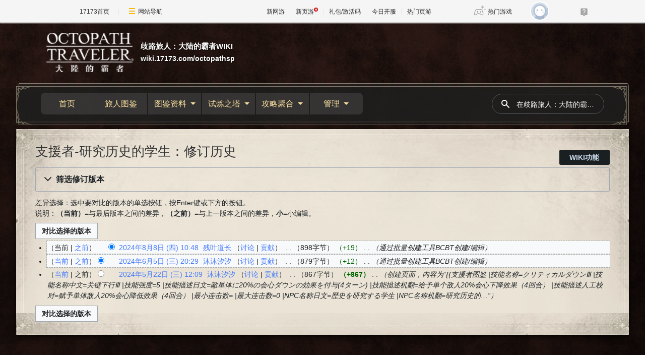

--- FILE ---
content_type: text/plain;charset=UTF-8
request_url: https://api.17173.com/merge-interface/v1/inc-content?host=news.17173.com&incPath=%2Fdata%2Fcomponent%2F95%2F1887309.html&callback=topbarjsonp6g66mi6ddax
body_size: 386
content:
topbarjsonp6g66mi6ddax({"code":0,"data":"<div>\n  <a href=\"http://newgame.17173.com/\" target=\"_blank\" onclick=\"Topbar.sendLog.call(this,'b99d193b66a6542917d2b7bee52c2574,416849da96fb73bee793e2bf65ae43ac')\" class=\"topbar-link\">新网游</a>\n<a href=\"//Cvda.17173.com/click?media_code=17173&ad_code=171730070&resource_code=10328&order_code=1031996\" target=\"_blank\" onclick=\"Topbar.sendLog.call(this,'b99d193b66a6542917d2b7bee52c2574,142c65e00f4f7cf2e6c4c996e34005df')\" class=\"topbar-link\">新页游<i class=\"topbar-ico-hot\"></i></a>\n<a href=\"http://hao.17173.com/\" target=\"_blank\" onclick=\"Topbar.sendLog.call(this,'b99d193b66a6542917d2b7bee52c2574,142c65e00f4f7cf2e6c4c996e34005df')\" class=\"topbar-link\">礼包/激活码</a>\n<a href=\"http://kf.yeyou.com/?ref=toper\" target=\"_blank\" onclick=\"Topbar.sendLog.call(this,'b99d193b66a6542917d2b7bee52c2574,d04d42cdf14579cd294e5079e0745411')\" class=\"topbar-link\">今日开服</a>\n<a href=\"http://cvda.17173.com/click?media_code=17173&amp;ad_code=171733450&amp;resource_code=3450&amp;order_code=1023245\" target=\"_blank\" onclick=\"Topbar.sendLog.call(this,'b99d193b66a6542917d2b7bee52c2574,9eac167ec1efbe078138397fabba902e')\" class=\"topbar-link\">热门页游</a>\n</div>","message":"查询成功","tag":"MERGE_INTERFACE"})